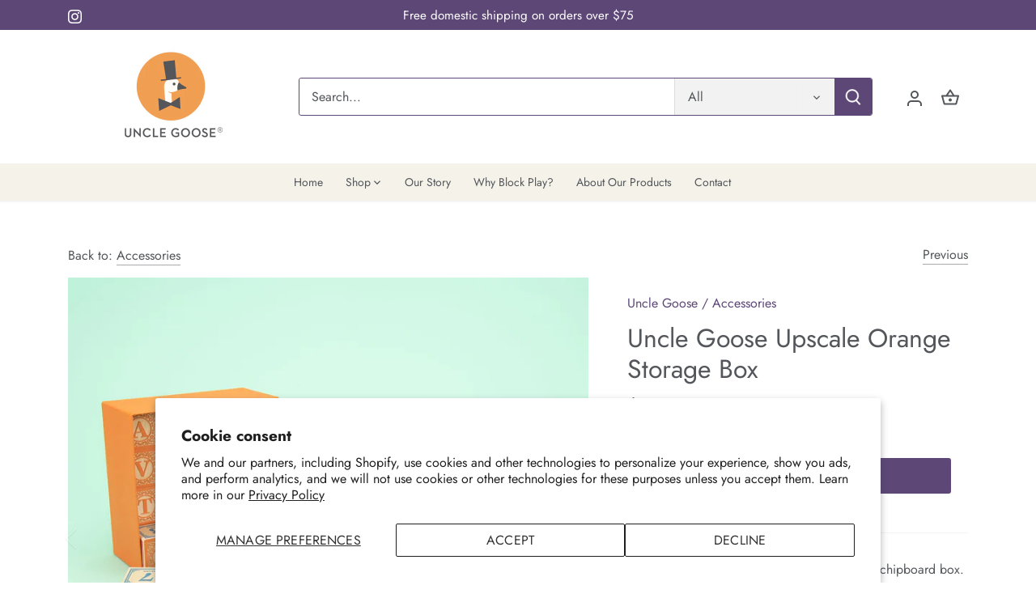

--- FILE ---
content_type: text/css
request_url: https://unclegoose.com/cdn/shop/t/14/assets/stylez.css?v=115444974558455722961691512711
body_size: 454
content:
.main-nav .nav-item.drop-uber .sub-nav-links-column--beside-images .sub-nav-list:first-child{grid-row:span 2}@media (max-width: 959px){.sub-nav-links-column-grid-wrapper{grid-template-columns:repeat(2,1fr)}.main-nav .nav-item.drop-uber .sub-nav-links-column--beside-images .sub-nav-list{width:100%}}.template-cart .cart-item{flex-wrap:wrap}.cart-item__not-image{width:calc(100% - 200px)}.cart-item__price{width:80px}.gift-wrapping img{width:50px;position:relative;top:-10px;opacity:.4;transition:opacity .2s ease-in-out}.gift-wrapping img:hover{opacity:.6}.gift-wrapping img:after{opacity:0;transition:opacity .2s ease-in-out}.toggle-wrapping{width:86px;display:inline-block;text-align:center}.toggle-wrapping.wrapped:after{opacity:1;content:"Item wrapped!";display:table;text-align:center;width:60px;background:#f19f53;color:#fff;padding:4px 8px;line-height:16px}.toggle-wrapping.wrapped img{opacity:1}.toggle-wrapping.wrapped:hover img{opacity:.9}@keyframes spin{0%{transform:rotate(0)}to{transform:rotate(360deg)}}.working{display:inline-block;width:18px;height:18px;margin-top:-2px;margin-bottom:-2px;border:3px #ddd solid;border-left-color:transparent;border-radius:100%;background-color:transparent;position:relative;top:2px;left:-7px;animation-name:spin;animation-iteration-count:infinite;animation-duration:.75s;animation-timing-function:linear}.gift-wrapping-pane{display:none;float:left;width:100%;padding:20px;background:#e5e3d5;margin-top:20px}.gw-option{padding-left:0;margin-left:-4px;width:calc(100% + 12px)}.gw-option li{width:calc(33% - 11px);overflow:hidden;display:inline-block;margin:4px;position:relative}.gw-option li.selected{outline:3px #1bb7de solid;outline-offset:3px}.gw-option li a{display:inline-block;float:left}.gw-option li img{width:200%;max-width:200%;float:left}.gw-option li .zoom{position:absolute;width:32px;height:32px;background:#00000040;transition:background .1s ease-in-out;bottom:0;right:0;z-index:100;filter:drop-shadow(0px 1px 1px rgba(0,0,0,.5))}.gw-option li .zoom:hover{background:#f19f53}.gw-option li .zoom:before,.gw-option li .zoom:after{content:"";position:absolute}.gw-option li .zoom:before{border-radius:100%;width:18px;height:18px;left:5px;top:5px;border:3px white solid}.gw-option li .zoom:after{width:10px;border-top:3px white solid;transform:rotate(45deg);transform-origin:0 0;left:20px;top:18px}.gw-options .column:nth-child(2) .gw-option li img{float:right}.gift-wrapping-pane .actions{margin-bottom:0;text-align:right}.gift-wrapping-pane .actions a{margin-left:10px}.gift-wrapping-pane .actions a.cancel{background-color:#d6d2c0;border-color:#d6d2c0}.gift-wrapping-pane .actions a.secondary{background-color:transparent;color:#b0a46e}.imageTrim1,.imageTrim2{overflow:hidden}.imageTrim1 img,.imageTrim2 img{width:200%;max-width:200%}.imageTrim2 img{float:right}.has-overlay{position:relative}.engraving-centrepoint{position:absolute;height:0;display:flex;align-items:center;justify-content:flex-start;top:54%;left:26%;right:24%;perspective:400px;mix-blend-mode:difference;color:brown;text-shadow:1px 1px 1px navajowhite;font-family:Times New Roman,serif;font-style:italic;font-size:2vw;line-height:2.4vw}@media (max-width: 900px){.engraving-centrepoint{font-size:1.05vw;line-height:1.45vw}}@media (max-width: 767px){.engraving-centrepoint{font-size:2.4vw;line-height:3vw}}.engraving-centrepoint.script{font-family:Script2;font-style:normal;weight:400;font-size:2.4vw;line-height:2.6vw;text-stroke:.5px #55565a;text-fill-color:transparent;-webkit-text-stroke:.5px #55565a;-webkit-text-fill-color:transparent}@media (max-width: 900px){.engraving-centrepoint.script{font-size:1.45vw;line-height:1.65vw}}@media (max-width: 767px){.engraving-centrepoint.script{font-size:4vw;line-height:5vw}}.engraving-overlay{display:flex;align-items:center;justify-content:center;flex-direction:column;min-width:70%;margin-left:17%}.engraving-overlay p{margin:0}.script .engraving-overlay{margin-left:13%}#shopify-section-product-engraved-template .original-selector{display:initial}#shopify-section-product-engraved-template .disclaimer{padding:10px}#PopupSignupForm_0{display:none!important}
/*# sourceMappingURL=/cdn/shop/t/14/assets/stylez.css.map?v=115444974558455722961691512711 */
